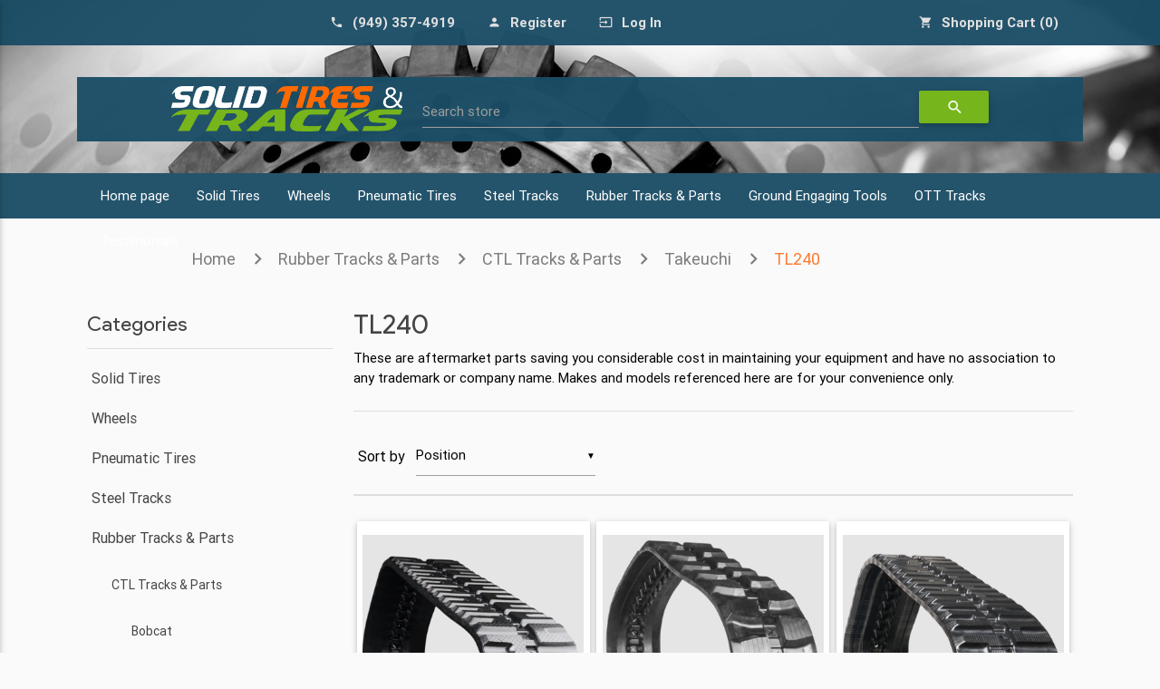

--- FILE ---
content_type: text/html; charset=utf-8
request_url: http://www.solidtiresandtracks.com/takeuchi-tl240-ctl-tracks-rubber-tracks-sprockets-idlers-and-rollers
body_size: 13996
content:
<!DOCTYPE html>
<html lang="en"  class="html-category-page">
<head>
    <title>Takeuchi TL240 Rubber Tracks, Sprockets, Idlers and Rollers - solidtiresandtracks.com</title>
    <meta http-equiv="Content-type" content="text/html;charset=UTF-8" />
    <meta name="description" content="Takeuchi TL240 CTL/Skid steer Rubber Tracks in size 450x100x48 and undercarriage parts - Sprockets 08811-60110, front 08811-40300 and rear Idlers, center 08811-30500 and Rear Roller 08811-31300 available in stock for sale. For inquiries &amp; orders call or message 949-357-4919 or buy online from our website." />
    <meta name="keywords" content="rubber tracks for skid steer| rubber tracks| equipment tracks| skid steer rubber tracks| skid steer tracks for sale| tracks for skid loader| takeuchi parts| takeuchi skid steer parts" />
    <meta name="viewport" content="width=device-width, initial-scale=1" />
    
        <link rel="stylesheet" href="//fonts.googleapis.com/css?family=Roboto|Product+Sans" />
    <link rel="stylesheet" href="//fonts.googleapis.com/icon?family=Material+Icons">
    <link rel="stylesheet" href="//maxcdn.bootstrapcdn.com/font-awesome/4.5.0/css/font-awesome.min.css">

    
    <link href="/lib/jquery-ui/jquery-ui-1.12.1.custom/jquery-ui.min.css" rel="stylesheet" type="text/css" />
<link href="/Themes/GrandNodeTheme/Content/css/materialize.css" rel="stylesheet" type="text/css" />
<link href="/Themes/GrandNodeTheme/Content/css/styles.css" rel="stylesheet" type="text/css" />
<link href="/Themes/GrandNodeTheme/Content/css/solidtiresandtracks.css" rel="stylesheet" type="text/css" />

    <script src="/lib/jquery/jquery-3.3.1.min.js"></script>
<script src="/Themes/GrandNodeTheme/Content/js/materializeInit.js"></script>

    <link rel="canonical" href="http://www.solidtiresandtracks.com/takeuchi-tl240-ctl-tracks-rubber-tracks-sprockets-idlers-and-rollers" />

    
    <link href="http://www.solidtiresandtracks.com/blog/rss/1" rel="alternate" type="application/rss+xml" title="Solid Tires and Tracks: Blog" />
    <link rel="shortcut icon" href="http://www.solidtiresandtracks.com/favicon.ico" />
    

    <link rel="stylesheet" media="(max-width: 1000px)" href="/Themes/GrandNodeTheme/Content/css/max-1000px.css">
    <link rel="stylesheet" media="(max-width: 601px)" href="/Themes/GrandNodeTheme/Content/css/max-601px.css">
    <link rel="stylesheet" media="(min-width: 1001px)" href="/Themes/GrandNodeTheme/Content/css/min-1001px.css">
    <link rel="stylesheet" media="(min-width: 1025px)" href="/Themes/GrandNodeTheme/Content/css/min-1025px.css">
    <link rel="stylesheet" media="(min-width: 1367px)" href="/Themes/GrandNodeTheme/Content/css/min-1367px.css">
    <link rel="stylesheet" media="(min-width: 481px)" href="/Themes/GrandNodeTheme/Content/css/min-481px.css">
    <link rel="stylesheet" media="(min-width: 601px and max-width: 768px)" href="/Themes/GrandNodeTheme/Content/css/min-601-max768px.css">
    <link rel="stylesheet" media="(min-width: 601px)" href="/Themes/GrandNodeTheme/Content/css/min-601px.css">
    <link rel="stylesheet" media="(min-width: 768px and max-width: 1024px)" href="/Themes/GrandNodeTheme/Content/css/min-768-max1024px.css">
    <link rel="stylesheet" media="(min-width: 769px)" href="/Themes/GrandNodeTheme/Content/css/min-769px.css">
</head>
<body class="grey lighten-5 black-text">
    

<div class="ajax-loading-block-window" style="display: none">
</div>
<div id="dialog-notifications-success" title="Notification" style="display:none;">
</div>
<div id="dialog-notifications-error" title="Error" style="display:none;">
</div>
<div id="dialog-notifications-warning" title="Warning" style="display:none;">
</div>
<div id="bar-notification" class="bar-notification">
    <span class="close" title="Close">&nbsp;</span>
</div>



<!--[if lte IE 8]>
    <div style="clear:both;height:59px;text-align:center;position:relative;">
        <a href="http://www.microsoft.com/windows/internet-explorer/default.aspx" target="_blank">
            <img src="/Themes/GrandNodeTheme/Content/images/ie_warning.jpg" height="42" width="820" alt="You are using an outdated browser. For a faster, safer browsing experience, upgrade for free today." />
        </a>
    </div>
<![endif]-->

<div class="master-wrapper-page">
    
    
<div class="header" style="background: url(/images/uploaded/NH%20Web%20Mock6.jpg);">
    
    <div class="header-upper">
        <div class="container">
            <div class="header-selectors-wrapper">
                
                
                
                
            </div>
            <div class="header-links-wrapper">
                <div class="header-links">
    <ul class="grey-text text-lighten-2">
        
        <li>
            <a href="tel:(949) 357-4919">
                <span class="phone-label">(949) 357-4919</span>
                <span class="material-icons left tiny">phone</span>
            </a>
        </li>
            <li>
                <a href="/register">
                    <span class="account-register-label">Register</span>
                    <span class="material-icons left tiny">person</span>
                </a>
            </li>
            <li>
                <a href="/login">
                    <span class="account-login-label">Log in</span>
                    <span class="material-icons left tiny">input</span>
                </a>
            </li>
                        

            <li class="topcart">
                <a href="/cart">
                    <span class="cart-label">Shopping cart</span>
                    <span class="cart-qty">(0)</span>
                    <span class="material-icons left tiny">shopping_cart</span>
                </a>
            </li>
    </ul>

    

            
</div>

                <div id="flyout-cart" class="flyout-cart">
    <div class="mini-shopping-cart">
        <div class="count">
You have no items in your shopping cart.        </div>
    </div>
</div>

            </div>
        </div>
    </div>
    
    <div class="container header-lower">
        <div class="row">
            <div class="col hide-on-small-and-down m1">&nbsp;</div>
            <div class="header-logo col s12 m3">
                <a href="/">
                    <a href="/">
    <img title="" alt="Solid Tires and Tracks" src="/images/thumbs/0000334.png">
</a>
                </a>
            </div>
            <div class="search-box input-field col s12 m7">
                <form method="get" id="small-search-box-form" action="/search">

    <input type="text" class="search-box-text" id="small-searchterms" autocomplete="off" name="q" />
    <label for="small-searchterms">Search store</label>

    
    <button class="btn waves-effect waves-light" type="submit" name="action">
        <i class="material-icons">search</i>
    </button>
        
            
    
</form>

            </div>
            <div class="col hide-on-small-and-down m1">&nbsp;</div>
        </div>
        </div>
    
</div>


    

    
<div id="header-menu-desktop" class="header-menu navbar-lower">
    <nav>
        <div class="container nav-wrapper">

            <!-- mobile side menu -->
            <a class="fadeInLogo brand-logo animated slideInUp right" style="display:none">
                <img src="/images/thumbs/0000334.png" alt="" style="padding:6px 0; height:50px" />
            </a>
            <a href="#" data-activates="slide-out" class="button-collapse">
                <i class="material-icons">menu</i>
            </a>
            <ul class="side-nav" id="slide-out">
                
                    <li class="bold"><a href="/">Home page</a></li>
                
                    <li class="no-padding">
                        <ul class="collapsible collapsible-accordion">
                            <li class="bold">

                                <a class="collapsible-header waves-effect"
                                   >
                                    Solid Tires

<i class="material-icons">arrow_drop_down</i>                                                                    </a>
                                    <!--div -->
                                        <ul class="collapsible-body">
                                                <li>
                                                    <a href="/skid-steer-tires-solid-tires-10-165-12x165-14-175">
                                                        Skid Steer
                                                    </a>
                                                </li>
                                                <li>
                                                    <a href="/telehandler-wheel-loader-grader-solid-tires">
                                                        Telehandler
                                                    </a>
                                                </li>
                                                <li>
                                                    <a href="/solid-backhoe">
                                                        Backhoe
                                                    </a>
                                                </li>
                                                <li>
                                                    <a href="/non-marking-bonded-solid-tires">
                                                        Non Marking Solid Tires
                                                    </a>
                                                </li>
                                                <li>
                                                    <a href="/forlift">
                                                        Forklift
                                                    </a>
                                                </li>
                                                <li>
                                                    <a href="/scissor-boom-lift">
                                                        Boom Lift
                                                    </a>
                                                </li>
                                                <li>
                                                    <a href="/scissor-lift">
                                                        Scissor Lift
                                                    </a>
                                                </li>
                                        </ul>
                                    <!-- /div -->

                            </li>
                        </ul>
                    </li>
                    <li class="no-padding">
                        <ul class="collapsible collapsible-accordion">
                            <li class="bold">

                                <a class="collapsible-header waves-effect"
                                   >
                                    Wheels

<i class="material-icons">arrow_drop_down</i>                                                                    </a>
                                    <!--div -->
                                        <ul class="collapsible-body">
                                                <li>
                                                    <a href="/skid-steer-wheels-rims-10-165-12-165-14-175-2">
                                                        Skid Steer
                                                    </a>
                                                </li>
                                        </ul>
                                    <!-- /div -->

                            </li>
                        </ul>
                    </li>
                    <li class="no-padding">
                        <ul class="collapsible collapsible-accordion">
                            <li class="bold">

                                <a class="collapsible-header waves-effect"
                                   >
                                    Pneumatic Tires

<i class="material-icons">arrow_drop_down</i>                                                                    </a>
                                    <!--div -->
                                        <ul class="collapsible-body">
                                                <li>
                                                    <a href="/pneumatic-skid-steer-tires-10-165-12x165-14-175">
                                                        Skid Steer
                                                    </a>
                                                </li>
                                                <li>
                                                    <a href="/telehandler-tires-pneumatic-grader-tires">
                                                        Telehandler
                                                    </a>
                                                </li>
                                                <li>
                                                    <a href="/grader-tires-1300x24-1400x24-175-25-205-25-235-25-155-25-tires">
                                                        Grader
                                                    </a>
                                                </li>
                                                <li>
                                                    <a href="/wheel-loader-skip-loader-tires-1300x24-1400x24-175-25-205-25-235-25-155-25">
                                                        Loader
                                                    </a>
                                                </li>
                                                <li>
                                                    <a href="/forlift-2">
                                                        Forklift
                                                    </a>
                                                </li>
                                                <li>
                                                    <a href="/motor-scraper-tires-earth-moving-tires-1300x24-1400x24-175-25-205-25">
                                                        Scraper
                                                    </a>
                                                </li>
                                        </ul>
                                    <!-- /div -->

                            </li>
                        </ul>
                    </li>
                    <li class="no-padding">
                        <ul class="collapsible collapsible-accordion">
                            <li class="bold">

                                <a class="collapsible-header waves-effect"
                                   >
                                    Steel Tracks

<i class="material-icons">arrow_drop_down</i>                                                                    </a>
                                    <!--div -->
                                        <ul class="collapsible-body">
                                                <li>
                                                    <a href="/ctl-steel-tracks">
                                                        CTL Steel Tracks
                                                    </a>
                                                </li>
                                                <li>
                                                    <a href="/excavator-steel-tracks">
                                                        Excavator Steel Tracks
                                                    </a>
                                                </li>
                                                <li>
                                                    <a href="/rubber-pads">
                                                        Excavator Rubber Pads
                                                    </a>
                                                </li>
                                        </ul>
                                    <!-- /div -->

                            </li>
                        </ul>
                    </li>
                    <li class="no-padding">
                        <ul class="collapsible collapsible-accordion">
                            <li class="bold">

                                <a class="collapsible-header waves-effect"
                                   >
                                    Rubber Tracks &amp; Parts

<i class="material-icons">arrow_drop_down</i>                                                                    </a>
                                    <!--div -->
                                        <ul class="collapsible-body">
                                                <li>
                                                    <a href="/ctl-tracks-undercarriage-parts-sprockets-rollers-idlers">
                                                        CTL Tracks &amp; Parts
                                                    </a>
                                                </li>
                                                <li>
                                                    <a href="/rubber-tracks-undercarriage-parts-bundle-kit-savings">
                                                        Tracks &#x2B; Parts Bundle Kit
                                                    </a>
                                                </li>
                                                <li>
                                                    <a href="/non-marking-rubber-tracks">
                                                        Non-Marking Rubber Tracks
                                                    </a>
                                                </li>
                                                <li>
                                                    <a href="/excavator-tracks-undercarriage-sprockets-idlers-rollers">
                                                        Excavator Tracks &amp; Parts
                                                    </a>
                                                </li>
                                                <li>
                                                    <a href="/mtl-tracks-undercarriage-bogie-wheels-sleeve-tube">
                                                        ASV  MTL Tracks &amp; Parts
                                                    </a>
                                                </li>
                                                <li>
                                                    <a href="/crawler-dumper">
                                                        Crawler Dumper Tracks
                                                    </a>
                                                </li>
                                                <li>
                                                    <a href="/agriculture-rubber-tracks">
                                                        Agriculture Rubber Tracks
                                                    </a>
                                                </li>
                                                <li>
                                                    <a href="/paver-rubber-tracks">
                                                        Paver Rubber Tracks
                                                    </a>
                                                </li>
                                        </ul>
                                    <!-- /div -->

                            </li>
                        </ul>
                    </li>
                    <li class="no-padding">
                        <ul class="collapsible collapsible-accordion">
                            <li class="bold">

                                <a class="collapsible-header waves-effect"
                                   >
                                    Ground Engaging Tools

<i class="material-icons">arrow_drop_down</i>                                                                    </a>
                                    <!--div -->
                                        <ul class="collapsible-body">
                                                <li>
                                                    <a href="/bucket-teeth">
                                                        Bucket Teeth
                                                    </a>
                                                </li>
                                                <li>
                                                    <a href="/cutting-edges">
                                                        Cutting Edges
                                                    </a>
                                                </li>
                                        </ul>
                                    <!-- /div -->

                            </li>
                        </ul>
                    </li>
                    <li class="no-padding">
                        <ul class="collapsible collapsible-accordion">
                            <li class="bold">

                                <a class="collapsible-header waves-effect"
                                   >
                                    OTT Tracks

<i class="material-icons">arrow_drop_down</i>                                                                    </a>
                                    <!--div -->
                                        <ul class="collapsible-body">
                                                <li>
                                                    <a href="/rubber-ott">
                                                        Rubber OTT
                                                    </a>
                                                </li>
                                                <li>
                                                    <a href="/steel-ott">
                                                        Steel OTT
                                                    </a>
                                                </li>
                                                <li>
                                                    <a href="/steel-and-rubber-ott">
                                                        Steel and Rubber OTT
                                                    </a>
                                                </li>
                                        </ul>
                                    <!-- /div -->

                            </li>
                        </ul>
                    </li>
                    <li class="no-padding">
                        <ul class="collapsible collapsible-accordion">
                            <li class="bold">

                                <a class="collapsible-header waves-effect"
                                    href=/testimonials>
                                    Testimonials

                                                                    </a>
                                    <!--div -->
                                        <ul class="collapsible-body">
                                        </ul>
                                    <!-- /div -->

                            </li>
                        </ul>
                    </li>
                                                                                                                                
            </ul>

            <!-- top-menu -->
            <ul class="top-menu">
                
                    <li><a href="/">Home page</a></li>
                
                    <li>
                        <a class="dropdown-button" href="/solid-skid-steer-tires-10-165-12x165-14-175" data-activates="dropdown1">
                            Solid Tires
                        </a>

                                <ul id="dropdown1" class="dropdown-content">
                                        <li>
                                            <a href="/skid-steer-tires-solid-tires-10-165-12x165-14-175">
                                                Skid Steer
                                            </a>
                                        </li>
                                        <li>
                                            <a href="/telehandler-wheel-loader-grader-solid-tires">
                                                Telehandler
                                            </a>
                                        </li>
                                        <li>
                                            <a href="/solid-backhoe">
                                                Backhoe
                                            </a>
                                        </li>
                                        <li>
                                            <a href="/non-marking-bonded-solid-tires">
                                                Non Marking Solid Tires
                                            </a>
                                        </li>
                                        <li>
                                            <a href="/forlift">
                                                Forklift
                                            </a>
                                        </li>
                                        <li>
                                            <a href="/scissor-boom-lift">
                                                Boom Lift
                                            </a>
                                        </li>
                                        <li>
                                            <a href="/scissor-lift">
                                                Scissor Lift
                                            </a>
                                        </li>
                                </ul>

                    </li>
                    <li>
                        <a class="dropdown-button" href="/skid-steer-wheels-rims-10-165-12-165-14-175" data-activates="dropdown6147">
                            Wheels
                        </a>

                                <ul id="dropdown6147" class="dropdown-content">
                                        <li>
                                            <a href="/skid-steer-wheels-rims-10-165-12-165-14-175-2">
                                                Skid Steer
                                            </a>
                                        </li>
                                </ul>

                    </li>
                    <li>
                        <a class="dropdown-button" href="/pneumatic-tires-4" data-activates="dropdown6195">
                            Pneumatic Tires
                        </a>

                                <ul id="dropdown6195" class="dropdown-content">
                                        <li>
                                            <a href="/pneumatic-skid-steer-tires-10-165-12x165-14-175">
                                                Skid Steer
                                            </a>
                                        </li>
                                        <li>
                                            <a href="/telehandler-tires-pneumatic-grader-tires">
                                                Telehandler
                                            </a>
                                        </li>
                                        <li>
                                            <a href="/grader-tires-1300x24-1400x24-175-25-205-25-235-25-155-25-tires">
                                                Grader
                                            </a>
                                        </li>
                                        <li>
                                            <a href="/wheel-loader-skip-loader-tires-1300x24-1400x24-175-25-205-25-235-25-155-25">
                                                Loader
                                            </a>
                                        </li>
                                        <li>
                                            <a href="/forlift-2">
                                                Forklift
                                            </a>
                                        </li>
                                        <li>
                                            <a href="/motor-scraper-tires-earth-moving-tires-1300x24-1400x24-175-25-205-25">
                                                Scraper
                                            </a>
                                        </li>
                                </ul>

                    </li>
                    <li>
                        <a class="dropdown-button" href="/steel-tracks" data-activates="dropdown6339">
                            Steel Tracks
                        </a>

                                <ul id="dropdown6339" class="dropdown-content">
                                        <li>
                                            <a href="/ctl-steel-tracks">
                                                CTL Steel Tracks
                                            </a>
                                        </li>
                                        <li>
                                            <a href="/excavator-steel-tracks">
                                                Excavator Steel Tracks
                                            </a>
                                        </li>
                                        <li>
                                            <a href="/rubber-pads">
                                                Excavator Rubber Pads
                                            </a>
                                        </li>
                                </ul>

                    </li>
                    <li>
                        <a class="dropdown-button" href="/rubber-ctl-mtl-ott-excavator-tracks-undercarriage-parts" data-activates="dropdown33">
                            Rubber Tracks &amp; Parts
                        </a>

                                <ul id="dropdown33" class="dropdown-content">
                                        <li>
                                            <a href="/ctl-tracks-undercarriage-parts-sprockets-rollers-idlers">
                                                CTL Tracks &amp; Parts
                                            </a>
                                        </li>
                                        <li>
                                            <a href="/rubber-tracks-undercarriage-parts-bundle-kit-savings">
                                                Tracks &#x2B; Parts Bundle Kit
                                            </a>
                                        </li>
                                        <li>
                                            <a href="/non-marking-rubber-tracks">
                                                Non-Marking Rubber Tracks
                                            </a>
                                        </li>
                                        <li>
                                            <a href="/excavator-tracks-undercarriage-sprockets-idlers-rollers">
                                                Excavator Tracks &amp; Parts
                                            </a>
                                        </li>
                                        <li>
                                            <a href="/mtl-tracks-undercarriage-bogie-wheels-sleeve-tube">
                                                ASV  MTL Tracks &amp; Parts
                                            </a>
                                        </li>
                                        <li>
                                            <a href="/crawler-dumper">
                                                Crawler Dumper Tracks
                                            </a>
                                        </li>
                                        <li>
                                            <a href="/agriculture-rubber-tracks">
                                                Agriculture Rubber Tracks
                                            </a>
                                        </li>
                                        <li>
                                            <a href="/paver-rubber-tracks">
                                                Paver Rubber Tracks
                                            </a>
                                        </li>
                                </ul>

                    </li>
                    <li>
                        <a class="dropdown-button" href="/ground-engaging-tools" data-activates="dropdown6340">
                            Ground Engaging Tools
                        </a>

                                <ul id="dropdown6340" class="dropdown-content">
                                        <li>
                                            <a href="/bucket-teeth">
                                                Bucket Teeth
                                            </a>
                                        </li>
                                        <li>
                                            <a href="/cutting-edges">
                                                Cutting Edges
                                            </a>
                                        </li>
                                </ul>

                    </li>
                    <li>
                        <a class="dropdown-button" href="/ott-tracks-12-165" data-activates="dropdown170">
                            OTT Tracks
                        </a>

                                <ul id="dropdown170" class="dropdown-content">
                                        <li>
                                            <a href="/rubber-ott">
                                                Rubber OTT
                                            </a>
                                        </li>
                                        <li>
                                            <a href="/steel-ott">
                                                Steel OTT
                                            </a>
                                        </li>
                                        <li>
                                            <a href="/steel-and-rubber-ott">
                                                Steel and Rubber OTT
                                            </a>
                                        </li>
                                </ul>

                    </li>
                    <li>
                        <a class="dropdown-button" href="/testimonials" data-activates="dropdown6343">
                            Testimonials
                        </a>


                    </li>
                                                                                                                                
            </ul>
        </div>
    </nav>
</div>

<script>
    $(document).ready(function () {
        $(".button-collapse").sideNav();
        $(".collapsible").collapsible();

        $(".dropdown-button").dropdown({
            hover: true
        });
        // FADE IN SMALL LOGO AND FAB ON SCROLL
        $(window).scroll(function () {
            var scrollPosition = $(this).scrollTop();
            var $fadeInLogo = $('.fadeInLogo');
            var $growInFab = $('.halfway-fab');
            if (scrollPosition > 128) {
                // Fade in logo & bring in FAB
                $fadeInLogo.fadeIn(200);
                $growInFab.removeClass("scale-out");
            } else {
                // Fade out logo & remove FAB
                $fadeInLogo.fadeOut(200);
                $growInFab.addClass("scale-out");
            }
        });

        $(window).scroll(function () {
            var scroll = $(window).scrollTop();
            if (scroll >= 235) {
                $(".navbar-lower").addClass("navbar-fixed");
            }
            else {
                $(".navbar-lower").removeClass("navbar-fixed");
            }
        });
    });
</script>



    <div class="container">
        


        
        <nav>
            <div class="nav-wrapper">
                <div class="col s12">
                    <a href="/" title="Home" class="breadcrumb">Home</a>
                        <a href="/rubber-ctl-mtl-ott-excavator-tracks-undercarriage-parts" title="Rubber Tracks &amp; Parts" class="breadcrumb">Rubber Tracks &amp; Parts</a>
                        <a href="/ctl-tracks-undercarriage-parts-sprockets-rollers-idlers" title="CTL Tracks &amp; Parts" class="breadcrumb">CTL Tracks &amp; Parts</a>
                        <a href="/takeuchi-ctl-tracks-rubber-tracks-sprockets-idlers-and-rollers" title="Takeuchi" class="breadcrumb">Takeuchi</a>
                        <a href="/takeuchi-tl240-ctl-tracks-rubber-tracks-sprockets-idlers-and-rollers" title="TL240" class="breadcrumb">TL240</a>
                </div>
            </div>
        </nav>

            <div class="master-column-wrapper">
            <div class="side-2">

    <div class="block block-category-navigation">
        <div class="waves-effect title">
            <h5>Categories</h5>
        </div>
        <div class="listbox">
            <ul class="list">

<li class="inactive">
    <a href="/solid-skid-steer-tires-10-165-12x165-14-175">Solid Tires
    </a>
</li>

<li class="inactive">
    <a href="/skid-steer-wheels-rims-10-165-12-165-14-175">Wheels
    </a>
</li>

<li class="inactive">
    <a href="/pneumatic-tires-4">Pneumatic Tires
    </a>
</li>

<li class="inactive">
    <a href="/steel-tracks">Steel Tracks
    </a>
</li>

<li class="active">
    <a href="/rubber-ctl-mtl-ott-excavator-tracks-undercarriage-parts">Rubber Tracks &amp; Parts
    </a>
                <ul class="sublist">

<li class="active">
    <a href="/ctl-tracks-undercarriage-parts-sprockets-rollers-idlers">CTL Tracks &amp; Parts
    </a>
                <ul class="sublist">

<li class="inactive">
    <a href="/bobcat-ctl-tracks-and-undercarriage-parts">Bobcat
    </a>
</li>

<li class="inactive">
    <a href="/boxer-ctl-tracks-rubber-tracks-sprockets-idlers-and-rollers">Boxer
    </a>
</li>

<li class="inactive">
    <a href="/cat-ctl-tracks-rubber-tracks-sprockets-front-rear-idlers-and-rollers">CAT
    </a>
</li>

<li class="inactive">
    <a href="/case-ctl-tracks-rubber-tracks-sprockets-front-rear-idlers-and-rollers">Case
    </a>
</li>

<li class="inactive">
    <a href="/ditch-witch-ctl-tracks-rubber-tracks-sprockets-front-rear-idlers-and-rollers">Ditch Witch
    </a>
</li>

<li class="inactive">
    <a href="/gehl-ctl-tracks-rubber-tracks-sprockets-idlers-and-rollers">Gehl
    </a>
</li>

<li class="inactive">
    <a href="/ihi-ctl-tracks-rubber-tracks-sprockets-idlers-and-rollers">IHI
    </a>
</li>

<li class="inactive">
    <a href="/jcb-ctl-tracks-rubber-tracks-sprockets-idlers-and-rollers">JCB
    </a>
</li>

<li class="inactive">
    <a href="/john-deere-ctl-tracks-rubber-tracks-sprockets-idlers-and-rollers">John Deere
    </a>
</li>

<li class="inactive">
    <a href="/komatsu-rubber-tracks-sprockets-idlers-and-rollers">Komatsu
    </a>
</li>

<li class="inactive">
    <a href="/kubota-ctl-tracks-rubber-tracks-sprockets-idlers-and-rollers">Kubota
    </a>
</li>

<li class="inactive">
    <a href="/mustang-ctl-rubber-tracks-sprockets-idlers-and-rollers">Mustang
    </a>
</li>

<li class="inactive">
    <a href="/new-holland-ctl-tracks-rubber-tracks-sprockets-idlers-and-rollers">New Holland
    </a>
</li>

<li class="active">
    <a href="/takeuchi-ctl-tracks-rubber-tracks-sprockets-idlers-and-rollers">Takeuchi
    </a>
                <ul class="sublist">

<li class="inactive">
    <a href="/takeuchi-tl12v2-ctl-tracks-rubber-tracks-sprockets-idlers-and-rollers">TL12V2
    </a>
</li>

<li class="inactive">
    <a href="/tl-10v2">TL 10V2
    </a>
</li>

<li class="inactive">
    <a href="/takeuchi-lt120-ctl-tracks-rubber-tracks-sprockets-idlers-and-rollers">LT120
    </a>
</li>

<li class="inactive">
    <a href="/takeuchi-lt220-ctl-tracks-rubber-tracks-sprockets-idlers-and-rollers">LT220
    </a>
</li>

<li class="inactive">
    <a href="/takeuchi-tl10-ctl-tracks-rubber-tracks-sprockets-idlers-and-rollers">TL10
    </a>
</li>

<li class="inactive">
    <a href="/takeuchi-tl12-ctl-tracks-rubber-tracks-sprockets-idlers-and-rollers">TL12
    </a>
</li>

<li class="inactive">
    <a href="/takeuchi-tl120-ctl-tracks-rubber-tracks-sprockets-idlers-and-rollers">TL120
    </a>
</li>

<li class="inactive">
    <a href="/takeuchi-tl126-ctl-tracks-rubber-tracks-sprockets-idlers-and-rollers">TL126
    </a>
</li>

<li class="inactive">
    <a href="/takeuchi-tl130-ctl-tracks-rubber-tracks-sprockets-idlers-and-rollers">TL130
    </a>
</li>

<li class="inactive">
    <a href="/takeuchi-tl140-ctl-tracks-rubber-tracks-sprockets-idlers-and-rollers">TL140
    </a>
</li>

<li class="inactive">
    <a href="/takeuchi-tl150-ctl-tracks">TL150
    </a>
</li>

<li class="inactive">
    <a href="/takeuchi-tl220-ctl-tracks-rubber-tracks-sprockets-idlers-and-rollers">TL220
    </a>
</li>

<li class="inactive">
    <a href="/takeuchi-tl230-ctl-tracks-rubber-tracks-sprockets-idlers-and-rollers">TL230
    </a>
</li>

<li class="inactive">
    <a href="/takeuchi-tl230-2-ctl-tracks-rubber-tracks-sprockets-idlers-and-rollers">TL230-2
    </a>
</li>

<li class="active last">
    <a href="/takeuchi-tl240-ctl-tracks-rubber-tracks-sprockets-idlers-and-rollers">TL240
    </a>
</li>

<li class="inactive">
    <a href="/takeuchi-tl250-ctl-tracks-rubber-tracks-sprockets-idlers-and-rollers">TL250
    </a>
</li>

<li class="inactive">
    <a href="/takeuchi-tl26-ctl-tracks-rubber-tracks-sprockets-idlers-and-rollers">TL26
    </a>
</li>

<li class="inactive">
    <a href="/takeuchi-tl26-2-ctl-tracks-rubber-tracks-sprockets-idlers-and-rollers">TL26-2
    </a>
</li>

<li class="inactive">
    <a href="/takeuchi-tl8-ctl-tracks-rubber-tracks-sprockets-idlers-and-rollers">TL8
    </a>
</li>
                </ul>
</li>

<li class="inactive">
    <a href="/toro-dingo-ctl-tracks-rubber-tracks">Toro Dingo
    </a>
</li>

<li class="inactive">
    <a href="/vermeer-mini-excavator-tracks-rubber-tracks-skid-steer">Vermeer
    </a>
</li>

<li class="inactive">
    <a href="/volvo-ctl-tracks-rubber-tracks">Volvo
    </a>
</li>

<li class="inactive">
    <a href="/wacker-neuson-ctl-tracks-rubber-tracks-sprockets-idlers-and-rollers">Wacker Neuson
    </a>
</li>

<li class="inactive">
    <a href="/yanmar-ctl-tracks-rubber-tracks-sprockets-idlers-and-rollers">Yanmar
    </a>
</li>
                </ul>
</li>

<li class="inactive">
    <a href="/rubber-tracks-undercarriage-parts-bundle-kit-savings">Tracks &#x2B; Parts Bundle Kit
    </a>
</li>

<li class="inactive">
    <a href="/non-marking-rubber-tracks">Non-Marking Rubber Tracks
    </a>
</li>

<li class="inactive">
    <a href="/excavator-tracks-undercarriage-sprockets-idlers-rollers">Excavator Tracks &amp; Parts
    </a>
</li>

<li class="inactive">
    <a href="/mtl-tracks-undercarriage-bogie-wheels-sleeve-tube">ASV  MTL Tracks &amp; Parts
    </a>
</li>

<li class="inactive">
    <a href="/crawler-dumper">Crawler Dumper Tracks
    </a>
</li>

<li class="inactive">
    <a href="/agriculture-rubber-tracks">Agriculture Rubber Tracks
    </a>
</li>

<li class="inactive">
    <a href="/paver-rubber-tracks">Paver Rubber Tracks
    </a>
</li>
                </ul>
</li>

<li class="inactive">
    <a href="/ground-engaging-tools">Ground Engaging Tools
    </a>
</li>

<li class="inactive">
    <a href="/ott-tracks-12-165">OTT Tracks
    </a>
</li>

<li class="inactive">
    <a href="/testimonials">Testimonials
    </a>
</li>
            </ul>
        </div>
    </div>
    <div class="block block-popular-tags">
        <div class="waves-effect title">
            <h5>Popular tags</h5>
        </div>
        <div class="listbox">
            <div class="tags">
                <ul>
                        <li><a class="chip" href="/asv-2" style="font-size:85%;">asv</a></li>
                        <li><a class="chip" href="/bobcat-2" style="font-size:120%;">bobcat</a></li>
                        <li><a class="chip" href="/case-2" style="font-size:85%;">case</a></li>
                        <li><a class="chip" href="/caterpillar" style="font-size:90%;">caterpillar</a></li>
                        <li><a class="chip" href="/compact-loader-tracks" style="font-size:90%;">compact loader tracks</a></li>
                        <li><a class="chip" href="/gehl" style="font-size:100%;">gehl</a></li>
                        <li><a class="chip" href="/jcb" style="font-size:85%;">jcb</a></li>
                        <li><a class="chip" href="/mustang" style="font-size:100%;">mustang</a></li>
                        <li><a class="chip" href="/rubber-tracks" style="font-size:120%;">rubber tracks</a></li>
                        <li><a class="chip" href="/skid-steer-loader-tracks" style="font-size:120%;">skid steer loader tracks</a></li>
                        <li><a class="chip" href="/takeuchi" style="font-size:90%;">takeuchi</a></li>
                        <li><a class="chip" href="/terex" style="font-size:85%;">terex</a></li>
                        <li><a class="chip" href="/yanmar-sv22" style="font-size:80%;">yanmar sv22</a></li>
                        <li><a class="chip" href="/yanmar-vio20" style="font-size:80%;">yanmar vio20</a></li>
                        <li><a class="chip" href="/yanmar-vio20-global" style="font-size:80%;">yanmar vio20 global</a></li>
                </ul>
            </div>
                <div class="view-all">
                    <a class="waves-effect btn-flat" href="/producttag/all">View all</a>
                </div>
        </div>
    </div>
</div>
<div class="center-2">
    
    

<div class="page category-page">
    <div class="page-title">
        <h1>TL240</h1>
    </div>
    <div class="page-body">
        
            <div class="category-description">
                <p>These are aftermarket parts saving you considerable cost in maintaining your equipment and have no association to any trademark or company name. Makes and models referenced here are for your convenience only.</p>
            </div>
        
        
        
<div class="product-selectors">
            <div class="product-sorting">
            <span>Sort by</span>
            <select aria-label="Select product sort order" id="products-orderby" name="products-orderby" onchange="setLocation(this.value);"><option selected="selected" value="http://www.solidtiresandtracks.com/takeuchi-tl240-ctl-tracks-rubber-tracks-sprockets-idlers-and-rollers?orderby=0">Position</option>
<option value="http://www.solidtiresandtracks.com/takeuchi-tl240-ctl-tracks-rubber-tracks-sprockets-idlers-and-rollers?orderby=5">Name: A to Z</option>
<option value="http://www.solidtiresandtracks.com/takeuchi-tl240-ctl-tracks-rubber-tracks-sprockets-idlers-and-rollers?orderby=6">Name: Z to A</option>
<option value="http://www.solidtiresandtracks.com/takeuchi-tl240-ctl-tracks-rubber-tracks-sprockets-idlers-and-rollers?orderby=10">Price: Low to High</option>
<option value="http://www.solidtiresandtracks.com/takeuchi-tl240-ctl-tracks-rubber-tracks-sprockets-idlers-and-rollers?orderby=11">Price: High to Low</option>
</select>
        </div>
    </div>        
        <div class="product-filters">
                    </div>
        

            <div class="product-grid">
                <div class="item-grid">
                        <div class="item-box">
                            <div class="card product-item" data-productid="234">
    <div class="card-image picture waves-effect" style="display: block">
        <a href="/18-skid-steer-rubber-track-450x100x48" title="CTL Rubber Track 450x100x48 (T) - Standard Duty C Pattern">
            <img alt="CTL Rubber Track 450x100x48 (T) - Standard Duty C Pattern" src="/images/thumbs/0000898_18-ctl-rubber-track-450x100x48-t-standard-duty-c-pattern_350.png" title="CTL Rubber Track 450x100x48 (T) - Standard Duty C Pattern" />
        </a>
    </div>
    <div class="card-content details">
        <h2 class="product-title">
            <a href="/18-skid-steer-rubber-track-450x100x48">18&quot; CTL  Rubber Track 450x100x48 (T) - Standard Duty C Pattern</a>
        </h2>
                <div class="description">
            <h5>Features</h5>
<ul>
<li>&raquo; Specially designed and engineered for Compact Track Loaders and Multi- Terrain Loaders</li>
<li>&raquo; High-tensile steel cord and heat-treated steel bars are coated for rust resistance</li>
<li>&raquo; Continuous spirally wound steel cord construction for flexibility</li>
<li>&raquo; Proprietary rubber compound for maximum resistance to abrasion, chunking, cutting & gouging </li>
<li>&raquo; Steel embedded links provide a smooth rolling path for the track loader’s undercarriage</li>
<li>&raquo; Heat-resistant and deep lugs provide excellent traction, grip on multiple terrains</li>
</ul>
<h5>Benefits</h5>
<ul>
<li>&raquo; Superior, robust construction process ensures strength, flexibility of the track even in high speeds</li>
<li>&raquo; 100% enhanced reliability and guaranteed value for money</li>
<li>&raquo; Assures less downtime and lower cost-per-hour</li>
<li>&raquo; Lower vibrations, balanced, comfortable ride and less fatigue for the operator</li>
<li>&raquo; Strong and continuous rubber track maintains reliable strength over time</li>
</ul>
        </div>
        <div class="add-info">
            
            <div class="prices">
                <span class="price actual-price">From $1,375.00</span>
                            </div>
            
            <div class="buttons">
                    <a class="btn waves-light waves-effect"
                       onclick="AjaxCart.addproducttocart_catalog('/addproducttocart/catalog/234/1/1');return false;">
                        <i class="material-icons left">shopping_cart</i>
                        Add to cart
                    </a>
                <div class="product-action-buttons">
                                            <a class="btn waves-light waves-effect tooltipped" data-position="bottom" data-delay="50" data-tooltip="Add to compare list" onclick="AjaxCart.addproducttocomparelist('/compareproducts/add/234');return false;">
                            <i class="material-icons">repeat</i>
                        </a>

                </div>
            </div>
            
        </div><!-- ending add-info -->
    </div><!-- card-content details -->
</div><!-- card product-item -->

                        </div>
                        <div class="item-box">
                            <div class="card product-item" data-productid="205">
    <div class="card-image picture waves-effect" style="display: block">
        <a href="/18-heavy-duty-block-pattern-rubber-track-450x100x48" title="450x100x48 (T) CTL Rubber Track-Block Pattern">
            <img alt="450x100x48 (T) CTL Rubber Track-Block Pattern" src="/images/thumbs/0000901_18-ctl-rubber-track-450x100x48-t-heavy-duty-block-pattern_350.png" title="450x100x48 (T) CTL Rubber Track-Block Pattern" />
        </a>
    </div>
    <div class="card-content details">
        <h2 class="product-title">
            <a href="/18-heavy-duty-block-pattern-rubber-track-450x100x48">18&quot; CTL Rubber Track 450x100x48 (T) - Heavy Duty Block Pattern</a>
        </h2>
                <div class="description">
            <h5>Features</h5>
<ul>
<li>&raquo; Specially designed and engineered for Compact Track Loaders and Multi- Terrain Loaders</li>
<li>&raquo; High-tensile steel cord and heat-treated steel bars are coated for rust resistance</li>
<li>&raquo; Continuous spirally wound steel cord construction for flexibility</li>
<li>&raquo; Proprietary rubber compound for maximum resistance to abrasion, chunking, cutting & gouging </li>
<li>&raquo; Steel embedded links provide a smooth rolling path for the track loader’s undercarriage</li>
<li>&raquo; Heat-resistant and deep lugs provide excellent traction, grip on multiple terrains</li>
</ul>
<h5>Benefits</h5>
<ul>
<li>&raquo; Superior, robust construction process ensures strength, flexibility of the track even in high speeds</li>
<li>&raquo; 100% enhanced reliability and guaranteed value for money</li>
<li>&raquo; Assures less downtime and lower cost-per-hour</li>
<li>&raquo; Lower vibrations, balanced, comfortable ride and less fatigue for the operator</li>
<li>&raquo; Strong and continuous rubber track maintains reliable strength over time</li>
</ul>
        </div>
        <div class="add-info">
            
            <div class="prices">
                <span class="price actual-price">From $1,375.00</span>
                            </div>
            
            <div class="buttons">
                    <a class="btn waves-light waves-effect"
                       onclick="AjaxCart.addproducttocart_catalog('/addproducttocart/catalog/205/1/1');return false;">
                        <i class="material-icons left">shopping_cart</i>
                        Add to cart
                    </a>
                <div class="product-action-buttons">
                                            <a class="btn waves-light waves-effect tooltipped" data-position="bottom" data-delay="50" data-tooltip="Add to compare list" onclick="AjaxCart.addproducttocomparelist('/compareproducts/add/205');return false;">
                            <i class="material-icons">repeat</i>
                        </a>

                </div>
            </div>
            
        </div><!-- ending add-info -->
    </div><!-- card-content details -->
</div><!-- card product-item -->

                        </div>
                        <div class="item-box">
                            <div class="card product-item" data-productid="96">
    <div class="card-image picture waves-effect" style="display: block">
        <a href="/18-skid-steer-rubber-track-450x100x48-2" title="18&quot; 450x100x48 (T) CTL Rubber Track-C Pattern">
            <img alt="18&quot; 450x100x48 (T) CTL Rubber Track-C Pattern" src="/images/thumbs/0000921_18-ctl-rubber-track-450x100x48-t-heavy-duty-c-pattern_350.png" title="18&quot; 450x100x48 (T) CTL Rubber Track-C Pattern" />
        </a>
    </div>
    <div class="card-content details">
        <h2 class="product-title">
            <a href="/18-skid-steer-rubber-track-450x100x48-2">18&quot; CTL Rubber Track 450x100x48 (T) - Heavy Duty C Pattern</a>
        </h2>
                <div class="description">
            <h5>Features</h5>
<ul>
<li>&raquo; Specially designed and engineered for compact track and multi-terrain loaders</li>
<li>&raquo; High-tensile steel cord and heat-treated steel bars are coated for rust resistance</li>
<li>&raquo; Continuous spirally wound steel cord construction for flexibility</li>
<li>&raquo; Proprietary rubber compound for maximum resistance to abrasion, chunking, cutting & gouging </li>
<li>&raquo; Steel embedded links provide a smooth rolling path for the track loader’s undercarriage</li>
<li>&raquo; Heat-resistant and deep lugs provide excellent traction, grip on multiple terrains</li>
</ul>
<h5>Benefits</h5>
<ul>
<li>&raquo; Superior, robust construction process ensures strength, flexibility of the track even in high speeds</li>
<li>&raquo; 100% enhanced reliability and guaranteed value for money</li>
<li>&raquo; Assures less downtime and lower cost-per-hour</li>
<li>&raquo; Lower vibrations, balanced, comfortable ride and less fatigue for the operator</li>
<li>&raquo; Strong and continuous rubber track maintains reliable strength over time</li>
</ul>
        </div>
        <div class="add-info">
            
            <div class="prices">
                <span class="price actual-price">From $1,375.00</span>
                            </div>
            
            <div class="buttons">
                    <a class="btn waves-light waves-effect"
                       onclick="AjaxCart.addproducttocart_catalog('/addproducttocart/catalog/96/1/1');return false;">
                        <i class="material-icons left">shopping_cart</i>
                        Add to cart
                    </a>
                <div class="product-action-buttons">
                                            <a class="btn waves-light waves-effect tooltipped" data-position="bottom" data-delay="50" data-tooltip="Add to compare list" onclick="AjaxCart.addproducttocomparelist('/compareproducts/add/96');return false;">
                            <i class="material-icons">repeat</i>
                        </a>

                </div>
            </div>
            
        </div><!-- ending add-info -->
    </div><!-- card-content details -->
</div><!-- card product-item -->

                        </div>
                        <div class="item-box">
                            <div class="card product-item" data-productid="212">
    <div class="card-image picture waves-effect" style="display: block">
        <a href="/18-skid-steer-rubber-track-450x100x48-3" title="CTL Rubber Track 450x100x48 (T)- Multi-Bar Pattern">
            <img alt="CTL Rubber Track 450x100x48 (T)- Multi-Bar Pattern" src="/images/thumbs/0000905_18-ctl-rubber-track-450x100x48-t-heavy-duty-multi-bar-pattern_350.png" title="CTL Rubber Track 450x100x48 (T)- Multi-Bar Pattern" />
        </a>
    </div>
    <div class="card-content details">
        <h2 class="product-title">
            <a href="/18-skid-steer-rubber-track-450x100x48-3">18&quot; CTL Rubber Track 450x100x48 (T) - Heavy Duty Multi-Bar Pattern</a>
        </h2>
                <div class="description">
            <h5>Features</h5>
<ul>
<li>&raquo; Specially designed and engineered for Compact Track Loaders and Multi- Terrain Loaders</li>
<li>&raquo; High-tensile steel cord and heat-treated steel bars are coated for rust resistance</li>
<li>&raquo; Continuous spirally wound steel cord construction for flexibility</li>
<li>&raquo; Proprietary rubber compound for maximum resistance to abrasion, chunking, cutting & gouging </li>
<li>&raquo; Steel embedded links provide a smooth rolling path for the track loader’s undercarriage</li>
<li>&raquo; Heat-resistant and deep lugs provide excellent traction, grip on multiple terrains</li>
</ul>
<h5>Benefits</h5>
<ul>
<li>&raquo; Superior, robust construction process ensures strength, flexibility of the track even in high speeds</li>
<li>&raquo; 100% enhanced reliability and guaranteed value for money</li>
<li>&raquo; Assures less downtime and lower cost-per-hour</li>
<li>&raquo; Lower vibrations, balanced, comfortable ride and less fatigue for the operator</li>
<li>&raquo; Strong and continuous rubber track maintains reliable strength over time</li>
</ul>
        </div>
        <div class="add-info">
            
            <div class="prices">
                <span class="price actual-price">From $1,550.00</span>
                            </div>
            
            <div class="buttons">
                    <a class="btn waves-light waves-effect"
                       onclick="AjaxCart.addproducttocart_catalog('/addproducttocart/catalog/212/1/1');return false;">
                        <i class="material-icons left">shopping_cart</i>
                        Add to cart
                    </a>
                <div class="product-action-buttons">
                                            <a class="btn waves-light waves-effect tooltipped" data-position="bottom" data-delay="50" data-tooltip="Add to compare list" onclick="AjaxCart.addproducttocomparelist('/compareproducts/add/212');return false;">
                            <i class="material-icons">repeat</i>
                        </a>

                </div>
            </div>
            
        </div><!-- ending add-info -->
    </div><!-- card-content details -->
</div><!-- card product-item -->

                        </div>
                        <div class="item-box">
                            <div class="card product-item" data-productid="583">
    <div class="card-image picture waves-effect" style="display: block">
        <a href="/case-takeuchi-skid-steer-front-idler-08811-40300-gehl70" title="Case, Gehl, Takeuchi Skid Steer Front Idler 08811-40300">
            <img alt="Case, Gehl, Takeuchi Skid Steer Front Idler 08811-40300" src="/images/thumbs/0002898_aftermarket-case-gehl-takeuchi-skid-steer-front-idler-08811-40300-heavy-duty_350.jpeg" title="Case, Gehl, Takeuchi Skid Steer Front Idler 08811-40300" />
        </a>
    </div>
    <div class="card-content details">
        <h2 class="product-title">
            <a href="/case-takeuchi-skid-steer-front-idler-08811-40300-gehl70">Aftermarket Case, Gehl, Takeuchi Skid Steer Front Idler 08811-40300 - Heavy Duty</a>
        </h2>
                <div class="description">
            <ul>
<li>&raquo; Heavy-Duty Front and Rear Idler Wheel assemblies available for almost all compact equipment like Mini Excavators, MTLs and Compact Track Loaders </li>
<li>&raquo; Manufactured using heavy duty steel, original equipment manufacturer (OEM) quality standards and specifications which provides Idlers their strength, durability and high performance </li>
<li>&raquo; Our Idlers are “Maintenance Free” utilizing special high strength-hardened steel and quality seal groups that provide excellent lubricating oil retention </li>
<li>&raquo; Sealed bearings stops dirt, mud, and grime to penetrate inside </li>
<li>&raquo; Guaranteed fit for all major equipment brands like Bobcat, New Holland, John Deere, CAT, Case, and many more </li>
<li>&raquo; Save time, and money by ordering online from our wide range of front and rear Idlers that are built to handle tough applications </li>
</ul>
        </div>
        <div class="add-info">
            
            <div class="prices">
                <span class="price actual-price">$670.00</span>
                            </div>
            
            <div class="buttons">
                    <a class="btn waves-light waves-effect"
                       onclick="AjaxCart.addproducttocart_catalog('/addproducttocart/catalog/583/1/1');return false;">
                        <i class="material-icons left">shopping_cart</i>
                        Add to cart
                    </a>
                <div class="product-action-buttons">
                                            <a class="btn waves-light waves-effect tooltipped" data-position="bottom" data-delay="50" data-tooltip="Add to compare list" onclick="AjaxCart.addproducttocomparelist('/compareproducts/add/583');return false;">
                            <i class="material-icons">repeat</i>
                        </a>

                </div>
            </div>
            
        </div><!-- ending add-info -->
    </div><!-- card-content details -->
</div><!-- card product-item -->

                        </div>
                        <div class="item-box">
                            <div class="card product-item" data-productid="491">
    <div class="card-image picture waves-effect" style="display: block">
        <a href="/takeuchi-tl140-tl240-center-roller-track-roller-08811-30500" title="Gehl, Mustang, Takeuchi Center Track Roller 08811-30500">
            <img alt="Gehl, Mustang, Takeuchi Center Track Roller 08811-30500" src="/images/thumbs/0002736_aftermarket-gehl-mustang-takeuchi-center-track-roller-08811-30500-heavy-duty_350.jpeg" title="Gehl, Mustang, Takeuchi Center Track Roller 08811-30500" />
        </a>
    </div>
    <div class="card-content details">
        <h2 class="product-title">
            <a href="/takeuchi-tl140-tl240-center-roller-track-roller-08811-30500">Aftermarket Gehl, Mustang, Takeuchi Center Track Roller 08811-30500 - Heavy Duty</a>
        </h2>
                <div class="description">
            <ul>
<li>&raquo; Heavy-Duty Rollers available for various OTR equipment like Dozers, Mini-Excavators, Compact Track Loaders and Crawler Equipment</li>
<li>&raquo; Manufactured using heavy duty steel, original equipment manufacturer (OEM) quality standards and specifications which provides Idlers their strength, durability and high performance </li>
<li>&raquo; Our Rollers are “Maintenance Free” utilizing special high strength-hardened steel and quality seal groups that provide excellent lubricating oil retention </li>
<li>&raquo; Sealed bearings stops dirt, mud, and grime to penetrate inside </li>
<li>&raquo; Guaranteed fit for all major equipment brands like Bobcat, New Holland, John Deere, CAT, Case, and many more </li>
<li>&raquo; Save time, and money by ordering online, from our wide range of rollers that are built to handle tough applications </li>
</ul>
        </div>
        <div class="add-info">
            
            <div class="prices">
                <span class="price actual-price">$350.00</span>
                            </div>
            
            <div class="buttons">
                    <a class="btn waves-light waves-effect"
                       onclick="AjaxCart.addproducttocart_catalog('/addproducttocart/catalog/491/1/1');return false;">
                        <i class="material-icons left">shopping_cart</i>
                        Add to cart
                    </a>
                <div class="product-action-buttons">
                                            <a class="btn waves-light waves-effect tooltipped" data-position="bottom" data-delay="50" data-tooltip="Add to compare list" onclick="AjaxCart.addproducttocomparelist('/compareproducts/add/491');return false;">
                            <i class="material-icons">repeat</i>
                        </a>

                </div>
            </div>
            
        </div><!-- ending add-info -->
    </div><!-- card-content details -->
</div><!-- card product-item -->

                        </div>
                        <div class="item-box">
                            <div class="card product-item" data-productid="542">
    <div class="card-image picture waves-effect" style="display: block">
        <a href="/takeuchi-tl140-sprocket-08811-60110-mustang-gehl-mtl20-mtl25-ctl70-ctl80" title="Gehl, Mustang, Takeuchi Sprocket 08811-60110">
            <img alt="Gehl, Mustang, Takeuchi Sprocket 08811-60110" src="/images/thumbs/0002378_aftermarket-gehl-mustang-takeuchi-sprocket-08811-60110-heavy-duty-9-bolt-holes-14-teeth_350.jpeg" title="Gehl, Mustang, Takeuchi Sprocket 08811-60110" />
        </a>
    </div>
    <div class="card-content details">
        <h2 class="product-title">
            <a href="/takeuchi-tl140-sprocket-08811-60110-mustang-gehl-mtl20-mtl25-ctl70-ctl80">Aftermarket Gehl, Mustang, Takeuchi Sprocket 08811-60110 -Heavy Duty 9 Bolt Holes, 14 Teeth</a>
        </h2>
                <div class="description">
            <ul>
<li>&raquo; Heavy-Duty Sprockets available for almost all compact equipment like Mini Excavators, Multi Terrain Loaders and Compact Track Loaders </li>
<li>&raquo; Manufactured using heavy duty steel, original equipment manufacturer (OEM) quality standards and specifications which provides sprockets their strength, durability and high performance </li>
<li>&raquo; “Maintenance Free” sprockets are made with special high strength-hardened steel and are designed to provide long service life and reliability under the most severe operating conditions.
</li>
<li>&raquo; Best value for money with the highest quality compact equipment undercarriage components available in the industry at great value </li>
<li>&raquo; Guaranteed fit for all major equipment brands like Bobcat, New Holland, John Deere, CAT, Case, and many more </li>
<li>&raquo; Save time, and money by ordering online from our wide range of sprockets that are built to handle tough applications </li>
</ul>
        </div>
        <div class="add-info">
            
            <div class="prices">
                <span class="price actual-price">$345.00</span>
                            </div>
            
            <div class="buttons">
                    <a class="btn waves-light waves-effect"
                       onclick="AjaxCart.addproducttocart_catalog('/addproducttocart/catalog/542/1/1');return false;">
                        <i class="material-icons left">shopping_cart</i>
                        Add to cart
                    </a>
                <div class="product-action-buttons">
                                            <a class="btn waves-light waves-effect tooltipped" data-position="bottom" data-delay="50" data-tooltip="Add to compare list" onclick="AjaxCart.addproducttocomparelist('/compareproducts/add/542');return false;">
                            <i class="material-icons">repeat</i>
                        </a>

                </div>
            </div>
            
        </div><!-- ending add-info -->
    </div><!-- card-content details -->
</div><!-- card product-item -->

                        </div>
                        <div class="item-box">
                            <div class="card product-item" data-productid="633">
    <div class="card-image picture waves-effect" style="display: block">
        <a href="/mustang-gehl-takeuchi-rear-roller-08811-31300" title="Mustang, Gehl, Takeuchi Rear Roller 08811-31300">
            <img alt="Mustang, Gehl, Takeuchi Rear Roller 08811-31300" src="/images/thumbs/0002834_aftermarket-mustang-gehl-takeuchi-rear-roller-08811-31300-heavy-duty_350.jpeg" title="Mustang, Gehl, Takeuchi Rear Roller 08811-31300" />
        </a>
    </div>
    <div class="card-content details">
        <h2 class="product-title">
            <a href="/mustang-gehl-takeuchi-rear-roller-08811-31300">Aftermarket Mustang, Gehl, Takeuchi Rear Roller 08811-31300 - Heavy Duty</a>
        </h2>
                <div class="description">
            <ul>
<li>&raquo; Heavy-Duty Rollers available for various OTR equipment like Dozers, Mini-Excavators, Compact Track Loaders and Crawler Equipment</li>
<li>&raquo; Manufactured using heavy duty steel, original equipment manufacturer (OEM) quality standards and specifications which provides Idlers their strength, durability and high performance </li>
<li>&raquo; Our Rollers are “Maintenance Free” utilizing special high strength-hardened steel and quality seal groups that provide excellent lubricating oil retention </li>
<li>&raquo; Sealed bearings stops dirt, mud, and grime to penetrate inside </li>
<li>&raquo; Guaranteed fit for all major equipment brands like Bobcat, New Holland, John Deere, CAT, Case, and many more </li>
<li>&raquo; Save time, and money by ordering online, from our wide range of rollers that are built to handle tough applications </li>
</ul>
        </div>
        <div class="add-info">
            
            <div class="prices">
                <span class="price actual-price">$675.00</span>
                            </div>
            
            <div class="buttons">
                    <a class="btn waves-light waves-effect"
                       onclick="AjaxCart.addproducttocart_catalog('/addproducttocart/catalog/633/1/1');return false;">
                        <i class="material-icons left">shopping_cart</i>
                        Add to cart
                    </a>
                <div class="product-action-buttons">
                                            <a class="btn waves-light waves-effect tooltipped" data-position="bottom" data-delay="50" data-tooltip="Add to compare list" onclick="AjaxCart.addproducttocomparelist('/compareproducts/add/633');return false;">
                            <i class="material-icons">repeat</i>
                        </a>

                </div>
            </div>
            
        </div><!-- ending add-info -->
    </div><!-- card-content details -->
</div><!-- card product-item -->

                        </div>
                </div>
            </div>
                        
    </div>
</div>



    
</div>

        </div>
        
    </div>
    <footer class="page-footer">
    <div class="container">
        <div class="row">
            <div class="col 14 offset-12 l3 m4 s12 footer-block">
                <h5 class="title waves-effect">Information</h5>
                <ul class="list">
                        <li><a class="grey-text text-lighten-2" href="/sitemap">Sitemap</a></li>
                                            <li><a class="grey-text text-lighten-2" href="/warranty-and-returns">Warranty and Returns</a></li>
                        <li><a class="grey-text text-lighten-2" href="/shipping-info">Shipping</a></li>
                        <li><a class="grey-text text-lighten-2" href="/privacy-notice">Privacy notice</a></li>
                        <li><a class="grey-text text-lighten-2" href="/about-us">About us</a></li>
                        <li><a class="grey-text text-lighten-2" href="/in-action">In Action</a></li>
                                            <li><a class="grey-text text-lighten-2" href="/contactus">Contact us</a></li>
                </ul>
            </div>
            <div class="col 14 offset-12 l3 m4 s12 footer-block">
                <h5 class="title waves-effect">Customer service</h5>
                <ul class="list">
                        <li><a class="grey-text text-lighten-2" href="/search">Search</a> </li>
                                                                <li><a class="grey-text text-lighten-2" href="/blog">Blog</a></li>
                                                                <li><a class="grey-text text-lighten-2" href="/recentlyviewedproducts">Recently viewed products</a></li>
                                            <li><a class="grey-text text-lighten-2" href="/compareproducts">Compare products list</a></li>
                                            <li><a class="grey-text text-lighten-2" href="/newproducts">New products</a></li>
                                                        </ul>
            </div>
            <div class="col 14 offset-12 l3 m4 s12 footer-block">
                <h5 class="title waves-effect">My account</h5>
                <ul class="list">
                        <li><a class="grey-text text-lighten-2" href="/customer/info">My account</a></li>
                                            <li><a class="grey-text text-lighten-2" href="/order/history">Orders</a></li>
                                            <li><a class="grey-text text-lighten-2" href="/customer/addresses">Addresses</a></li>
                                            <li><a class="grey-text text-lighten-2" href="/cart">Shopping cart</a></li>
                                        
                </ul>
            </div>
            <div class="col 14 offset-12 l3 m12 s12 follow-us">
                <h5 class="">Follow us</h5>
                <ul class="list social">
        <li class="facebook"><a class="grey-text text-lighten-2" href="https://www.facebook.com/solidtiresandtracks/" target="_blank"><i class="fa fa-2x fa-facebook-square"></i></a></li>
            <li class="twitter"><a class="grey-text text-lighten-2" href="https://twitter.com/solidtires" target="_blank"><i class="fa fa-2x fa-twitter-square"></i></a></li>
                <li class="youtube"><a class="grey-text text-lighten-2" href="https://www.youtube.com/channel/UCyo2kvl1kpKTlzhf7u_m_fA" target="_blank"><i class="fa fa-2x fa-youtube-square"></i></a></li>
            <li class="google-plus"><a class="grey-text text-lighten-2" href="https://plus.google.com/u/0/110774221504963795187" target="_blank"><i class="fa fa-2x fa-google-plus-square"></i></a></li>
</ul>    
                <div class="newsletter">
    <div>
        <h5>Newsletter</h5>
    </div>
    <div class="newsletter-subscribe" id="newsletter-subscribe-block">
        <div class="newsletter-email">
            <input id="newsletter-email" class="newsletter-subscribe-text" placeholder="Enter your email here..." aria-label="Sign up for our newsletter" type="email" name="NewsletterEmail" value="" />
            <button type="button" value="Send" id="newsletter-subscribe-button" class="btn waves-effect waves-light newsletter-subscribe-button">
                Send
            </button>

                <div class="options">
                    <span class="subscribe">
                        <input id="newsletter_subscribe" class="with-gap" type="radio" value="newsletter_subscribe" name="newsletter_block" checked="checked" />
                        <label for="newsletter_subscribe">Subscribe</label>
                    </span>
                    <span class="unsubscribe">
                        <input id="newsletter_unsubscribe" class="with-gap" type="radio" value="newsletter_unsubscribe" name="newsletter_block" />
                        <label for="newsletter_unsubscribe">Unsubscribe</label>
                    </span>
                </div>
        </div>
        <div class="newsletter-validation">
            <span id="subscribe-loading-progress" style="display: none;" class="please-wait">Wait...</span>
            <span class="field-validation-valid" data-valmsg-for="NewsletterEmail" data-valmsg-replace="true"></span>
        </div>
    </div>
    <div class="newsletter-result" id="newsletter-result-block"></div>
    

</div>

            </div>
        </div>
    </div>
    <div class="container">
        <div class="row center-align">
            <div class="col 14 offset-12 l12 m12 s12 follow-us">
                <h5 class="title" style="display:none">Payment Methods</h5>
                <ul class="list social grey-text text-lighten-4">
                    <li class="mastercard"><i class="fa fa-2x fa fa-cc-mastercard"></i></li>
                    <li class="visa"><i class="fa fa-2x fa fa-cc-visa"></i></li>
                    <li class="amex"><i class="fa fa-2x fa fa-cc-amex"></i></li>
                    <li class="discover"><i class="fa fa-2x fa fa-cc-discover"></i></li>
                    <li class="paypal"><i class="fa fa-2x fa fa-cc-paypal"></i></li>
                </ul>
            </div>
        </div>
    </div>
    <div class="footer-copyright">
        <div class="container">
                <span class="footer-tax-shipping grey-text text-lighten-2 left">
                    All prices are entered excluding tax. Excluding <a href="/shipping-info">shipping</a>
                </span>


            <span class="grey-text text-lighten-2 right"><!--<a href="https://www.grandNode.com/" target="_blank">GrandNode -</a>-->
&nbsp;Powered by
                    <a href="https://www.nopcommerce.com/" target="_blank"> nopCommerce. </a>
            &nbsp;Copyright &copy; 2026 Solid Tires and Tracks. All rights reserved.
            </span>

        </div>
        
    </div>
    
</footer>





</div>

<!-- Google Tag Manager -->
<script>(function(w,d,s,l,i){w[l]=w[l]||[];w[l].push({'gtm.start':
new Date().getTime(),event:'gtm.js'});var f=d.getElementsByTagName(s)[0],
j=d.createElement(s),dl=l!='dataLayer'?'&l='+l:'';j.async=true;j.src=
'https://www.googletagmanager.com/gtm.js?id='+i+dl;f.parentNode.insertBefore(j,f);
})(window,document,'script','dataLayer','GTM-5DC57T3');</script>
<!-- End Google Tag Manager -->
<!--Start of Tawk.to Script--><script type="text/javascript">var Tawk_API=Tawk_API||{}, Tawk_LoadStart=new Date();(function(){var s1=document.createElement("script"),s0=document.getElementsByTagName("script")[0];s1.async=true;s1.src='https://embed.tawk.to/599b00161b1bed47ceb05d23/default';s1.charset='UTF-8';s1.setAttribute('crossorigin','*');s0.parentNode.insertBefore(s1,s0);})();</script><!--End of Tawk.to Script--><!-- BEGIN: BBB AB Seal --> <script type="text/javascript"> 	var bbb = bbb || []; 	bbb.push(["bbbid", "pacific-southwest"]); 	bbb.push(["bid", "1000125808"]); 	bbb.push(["chk", "2C037FFE8A"]); 	bbb.push(["pos", "bottom-left"]); 	(function () { 	    var scheme = (("https:" == document.location.protocol) ? "https://" : "http://"); 	    var bbb = document.createElement("script"); 	    bbb.type = "text/javascript"; 	    bbb.async = true; 	    bbb.src = scheme + "seal-central-northern-western-arizona.bbb.org/badge/badge.min.js"; 	    var s = document.getElementsByTagName("script")[0]; 	    s.parentNode.insertBefore(bbb, s); 	})(); </script> <!-- END: BBB AB Seal -->
    
    <script src="/lib/jquery-ui/jquery-ui-1.12.1.custom/jquery-ui.min.js"></script>
<script src="/Themes/GrandNodeTheme/Content/js/materialize.js"></script>
<script src="/lib/jquery-validate/jquery.validate-v1.17.0/jquery.validate.min.js"></script>
<script src="/lib/jquery-validate/jquery.validate.unobtrusive-v3.2.10/jquery.validate.unobtrusive.min.js"></script>
<script src="/lib/jquery-migrate/jquery-migrate-3.0.1.min.js"></script>
<script src="/js/public.common.js"></script>
<script src="/js/public.ajaxcart.js"></script>

    <script>
        $(function () {
            $(AjaxCart.topcartselector).html('(0)');
        });
    </script>
<script type="text/javascript">
            $(document).ready(function () {
                $('.header').on('mouseenter', '.topcart', function () {
                    $('#flyout-cart').addClass('active');
                });
                $('.header').on('mouseleave', '.topcart', function () {
                    $('#flyout-cart').removeClass('active');
                });
                $('.header').on('mouseenter', '#flyout-cart', function () {
                    $('#flyout-cart').addClass('active');
                });
                $('.header').on('mouseleave', '#flyout-cart', function () {
                    $('#flyout-cart').removeClass('active');
                });
            });
        </script>
<script>
            $("#small-search-box-form").on("submit", function(event) {
                if ($("#small-searchterms").val() == "") {
                    alert('Please enter some search keyword');
                    $("#small-searchterms").focus();
                    event.preventDefault();
                }
            });
        </script>
<script>
            $(document).ready(function() {
                var showLinkToResultSearch;
                var searchText;
                $('#small-searchterms').autocomplete({
                        delay: 500,
                        minLength: 3,
                        source: '/catalog/searchtermautocomplete',
                        appendTo: '.search-box',
                        select: function(event, ui) {
                            $("#small-searchterms").val(ui.item.label);
                            setLocation(ui.item.producturl);
                            return false;
                    },
                    //append link to the end of list
                    open: function(event, ui) {
                        //display link to search page
                        if (showLinkToResultSearch) {
                            searchText = document.getElementById("small-searchterms").value;
                            $(".ui-autocomplete").append("<li class=\"ui-menu-item\" role=\"presentation\"><a href=\"/search?q=" + searchText + "\">View all results...</a></li>");
                        }
                    }
                })
                .data("ui-autocomplete")._renderItem = function(ul, item) {
                    var t = item.label;
                    showLinkToResultSearch = item.showlinktoresultsearch;
                    //html encode
                    t = htmlEncode(t);
                    return $("<li></li>")
                        .data("item.autocomplete", item)
                        .append("<a><img src='" + item.productpictureurl + "'><span>" + t + "</span></a>")
                        .appendTo(ul);
                };
            });
        </script>
<script>
    $(function () {
        var hasChildren = $('div.header-selectors-wrapper').children().length > 0;
        $('div.header-selectors-wrapper').toggle(hasChildren);
    });
</script>
<script>
        AjaxCart.init(false, '.topcart .cart-qty', '.header-links .wishlist-qty', '#flyout-cart');
    </script>
<script>
        function newsletter_subscribe(subscribe) {
            var subscribeProgress = $("#subscribe-loading-progress");
            subscribeProgress.show();
            var postData = {
                subscribe: subscribe,
                email: $("#newsletter-email").val()
            };
            $.ajax({
                cache: false,
                type: "POST",
                url: "/subscribenewsletter",
                data: postData,
                success: function(data) {
                    subscribeProgress.hide();
                    $("#newsletter-result-block").html(data.Result);
                    if (data.Success) {
                        $('#newsletter-subscribe-block').hide();
                        $('#newsletter-result-block').show();
                    } else {
                        $('#newsletter-result-block').fadeIn("slow").delay(2000).fadeOut("slow");
                    }
                },
                error: function(xhr, ajaxOptions, thrownError) {
                    alert('Failed to subscribe.');
                    subscribeProgress.hide();
                }
            });
        }

        $(document).ready(function () {
            $('#newsletter-subscribe-button').on('click', function () {
if ($('#newsletter_subscribe').is(':checked')) {
                        newsletter_subscribe('true');
                    } else {
                        newsletter_subscribe('false');
                    }            });
            $("#newsletter-email").on("keydown", function (event) {
                if (event.keyCode == 13) {
                    $("#newsletter-subscribe-button").trigger("click");
                    return false;
                }
            });
        });
    </script>
<script>
    $(document).ready(function () {
        $('.footer-block .title').on('click', function () {
            var e = window, a = 'inner';
            if (!('innerWidth' in window)) {
                a = 'client';
                e = document.documentElement || document.body;
            }

            var result = { width: e[a + 'Width'], height: e[a + 'Height'] };

            if (result.width < 769) {
                $(this).siblings('.list').slideToggle('slow');
            }
        });

        $(window).scroll(function () {
            if ($(this).scrollTop() >= 50) {        // If page is scrolled more than 50px
                $('#return-to-top').fadeIn(200);    // Fade in the arrow
            } else {
                $('#return-to-top').fadeOut(200);   // Else fade out the arrow
            }
        });
        $('#return-to-top').click(function () {      // When arrow is clicked
            $('body,html').animate({
                scrollTop: 0                       // Scroll to top of body
            }, 500);
        });
    });
</script>
<script>
    $(document).ready(function () {
        $('.block .title').on('click', function () {
            var e = window, a = 'inner';
            if (!('innerWidth' in window)) {
                a = 'client';
                e = document.documentElement || document.body;
            }

            var result = { width: e[a + 'Width'], height: e[a + 'Height'] };

            if (result.width < 1001) {
                $(this).siblings('.listbox').slideToggle('slow');
            }
        });

        $('.addPaginationClass ul').addClass("pagination");
    });
</script>


    <script type="text/javascript">
        $(document).ready(function () {
            $('select').material_select();
        });
    </script>
</body>
</html>


--- FILE ---
content_type: text/css
request_url: http://www.solidtiresandtracks.com/Themes/GrandNodeTheme/Content/css/solidtiresandtracks.css
body_size: 1800
content:
::-moz-selection {
    color: #fff;
    background: rgba(28, 78, 101, .96) !important;
}

::selection {
    color: #fff;
    background: rgba(28, 78, 101, .96) !important;
}
/***************************
   Text Inputs + Textarea
****************************/
::-webkit-input-placeholder {
    color: rgba(28, 78, 101, .96) !important;
}

:-moz-placeholder {
    /* Firefox 18- */
    color: rgba(28, 78, 101, .96) !important;
}

::-moz-placeholder {
    /* Firefox 19+ */
    color: rgba(28, 78, 101, .96) !important;
}

:-ms-input-placeholder {
    color: rgba(28, 78, 101, .96) !important;
}

/* materialize override */
.btn, .btn-large {
    color: #fff;
    background-color: #76b51b !important;
}

input:not([type]):focus:not([readonly]), input[type="text"]:focus:not([readonly]), input[type="password"]:focus:not([readonly]), input[type="email"]:focus:not([readonly]), input[type="url"]:focus:not([readonly]), input[type="time"]:focus:not([readonly]), input[type="date"]:focus:not([readonly]), input[type="datetime"]:focus:not([readonly]), input[type="datetime-local"]:focus:not([readonly]), input[type="tel"]:focus:not([readonly]), input[type="number"]:focus:not([readonly]), input[type="search"]:focus:not([readonly]), textarea.materialize-textarea:focus:not([readonly]) {
    border-bottom: 1px solid #76b51b;
    box-shadow: 0 1px 0 0 #76b51b;
}

    input:not([type]):focus:not([readonly]) + label, input[type="text"]:focus:not([readonly]) + label, input[type="password"]:focus:not([readonly]) + label, input[type="email"]:focus:not([readonly]) + label, input[type="url"]:focus:not([readonly]) + label, input[type="time"]:focus:not([readonly]) + label, input[type="date"]:focus:not([readonly]) + label, input[type="datetime"]:focus:not([readonly]) + label, input[type="datetime-local"]:focus:not([readonly]) + label, input[type="tel"]:focus:not([readonly]) + label, input[type="number"]:focus:not([readonly]) + label, input[type="search"]:focus:not([readonly]) + label, textarea.materialize-textarea:focus:not([readonly]) + label {
        color: #76b51b;
    }

.input-field .prefix.active {
    color: #76b51b;
}

.header-lower .row {
    background-color: rgba(28, 78, 101, .96);
    margin-bottom: 0px;
}

.navbar-fixed {
    position: fixed !important;
    top: 0px;
}

.card {
    text-align: -webkit-center;
    /*background-color: transparent !important;*/
    padding-top: 5px;
}
    .card .card-content {
        padding: 0 20px !important;
    }

    .card .card-title {
        font-size: 1.6rem !important;
        font-weight: 400 !important;
        text-transform: uppercase;
        font-family: "Product Sans",Arial,Helvetica,sans-serif;
    }

    .card .card-image {
        width: 95%;
        height: 95%;
        margin: 10px 0;
        background-color: rgba(0,0,0,.1);
    }

        .card .card-image img {
            /*width: auto;*/
            max-height: 350px;
        }

.card-panel .material-icons {
    color: #76b51b;
}

.card-panel .input-field label {
    color: #76b51b;
}

    .card-panel .input-field label.active {
        color: #e65100;
    }

.parallax-container {
    min-height: 500px;
    line-height: 0;
    height: auto;
    color: rgba(255,255,255,.9);
}

    .parallax-container .section {
        width: 100%;
    }

.footer-block .title {
    background: rgba(28, 78, 101, .96) url(/Themes/GrandNodeTheme/Content/images/toggle-white.png) right center no-repeat;
}

.collapsible-header i {
    float: right;
    text-align: center;
    margin-right: 2rem;
}
/* end materialize override*/

/* style override*/
.select-wrapper input.select-dropdown {
    margin: 0 0 -5px 0;
}

.header-upper {
    background-color: rgba(28, 78, 101, .96);
}

.header-links span.material-icons.tiny {
    margin-right: 10px;
    font-size: 1rem;
}

.header-links li {
    display: inline-flex;
    margin: 0 15px;
}

.header-links a {
    font-size: 1rem;
    text-transform: capitalize;
    font-weight: bold;
    line-height: 16px;
    margin: 8px 0;
}

.header-logo {
    margin: 10px 0;
    text-align: center;
}

.header-menu nav {
    color: #FFFFFF;
    background-color: rgba(28, 78, 101, 0.96);
}

    .header-menu nav .dropdown-content {
        top: 48px !important;
        min-width: 160px !important;
        background-color: rgb(208,208,208);
        color: #FFFFFF;
    }

.dropdown-content li > a, .dropdown-content li > span {
    /* color: #e65100; */
    color: #000;
}

.footer-tax-shipping {
    width: unset;
}

.light, footer.page-footer .footer-copyright {
    font-weight: 100;
    font-size: 10pt;
}

footer.page-footer {
    background-color: rgba(28, 78, 101, 0.96);
    color: #FFFFFF;
}

    footer.page-footer h1,
    footer.page-footer h2,
    footer.page-footer h3,
    footer.page-footer h4,
    footer.page-footer h5,
    footer.page-footer h6,
    footer.page-footer .title {
        color: rgba(255, 106, 0, 0.8);
        text-transform: capitalize;
        font-size: 20px;
    }

    footer.page-footer .footer-copyright {
        min-height: 50px;
        line-height: 30px;
        padding-top: 12px;
    }

.topic-block-body .container {
    width: 100%;
    padding: 10px;
    background-color: rgba(248, 247, 216, 0.7);
}

.mfp-figure {
    background-color: white;
}

.breadcrumb:last-child {
    color: rgba(255, 90, 0, 0.8);
}

h1, h2, h3, h4, h5, h6 {
    /* color: rgba(255, 106, 0, 0.8); */
    font-family: "Product Sans",Arial,Helvetica,sans-serif;
}

.overview .short-description {
    color: initial;
}

.gallery {
    text-align: center;
}

    .gallery .picture-thumbs .thumb-item {
        width: 75px;
        text-align: center;
        height: 150px;
    }
/*end style override*/
@media only screen and (min-width: 993px) {
    .container {
        width: 90%;
    }
}

@media only screen and (max-width : 992px) {
    .parallax-container .section {
        position: absolute;
        /*top: 40%;*/
    }

    #index-banner .section {
        top: 10%;
    }

    nav {
        line-height: 28px;
    }
}


--- FILE ---
content_type: text/css
request_url: http://www.solidtiresandtracks.com/Themes/GrandNodeTheme/Content/css/min-1025px.css
body_size: 473
content:
@media all and (min-width: 1025px) {
    .home-page .product-grid .item-box {
        width: 24%;
        margin: 0 0.5% 50px;
    }

    .checkout-page .billing-addresses,
    .checkout-page .shipping-addresses {
        display: flex;
    }

        .checkout-page .billing-addresses .title,
        .checkout-page .shipping-addresses .title {
            text-align: left;
        }

        .checkout-page .billing-addresses > .select-billing-address,
        .checkout-page .shipping-addresses > .select-shipping-address {
            width: 44%;
        }

    .checkout-page #opc-shipping .shipping-addresses > .select-shipping-address {
        width: 100%;
    }

    .checkout-page .billing-addresses > .new-billing-address,
    .checkout-page .shipping-addresses > .new-shipping-address {
        width: 55%;
    }

    .order-summary {
        width: 100%;
    }

    .item-box .product-action-buttons {
        top: 12px;
        left: 12px;
        opacity: 0;
        margin-top: 0;
        position: absolute;
    }

    .item-box:hover .product-action-buttons {
        opacity: 1;
        transition: all linear .13s;
        -o-transition: all linear .13s;
        -ms-transition: all linear .13s;
        -moz-transition: all linear .13s;
        -webkit-transition: all linear .13s;
    }

    .product-list .item-box .product-action-buttons {
        margin-top: -12px;
    }

    .item-box .buttons {
        /*text-align: left;*/
    }
}


--- FILE ---
content_type: text/css
request_url: http://www.solidtiresandtracks.com/Themes/GrandNodeTheme/Content/css/min-601px.css
body_size: 178
content:
@media only screen and (min-width: 601px) {
    nav, nav .nav-wrapper i, nav a.button-collapse, nav a.button-collapse i {
        height: 50px;
        line-height: 50px;
        
    }

    .container {
        width: 85%;
    }
}

--- FILE ---
content_type: text/css
request_url: http://www.solidtiresandtracks.com/Themes/GrandNodeTheme/Content/css/max-1000px.css
body_size: 1389
content:
@media all and (max-width: 1000px) {


    /*** GLOBAL TABLES ***/

    .theme-custom {
        max-width: 100% !important;
    }

    .cart {
        display: block;
    }

        .cart colgroup,
        .cart thead {
            display: none;
        }

        .cart tbody {
            display: block;
            overflow: hidden;
        }

        .cart tr {
            display: block;
            float: left;
            width: 100%;
            margin: 40px 0 0;
            border: 1px solid #ddd;
        }

        .cart td {
            display: block;
            border: none;
            padding: 10px;
        }

            .cart td.remove-from-cart {
                margin: 0 0 15px;
                border-bottom: 1px solid #ddd;
                padding: 10px;
            }

            .cart td.product-picture {
                border-top: 1px solid #ddd;
                padding: 15px 10px 5px;
            }

            .cart td.product {
                min-width: 0;
                border-bottom: 1px solid #ddd;
                padding: 5px 10px 15px;
                text-align: left;
            }

            .cart td.quantity {
                display: inline-block;
                padding: 0 10px;
                vertical-align: middle;
            }

            .cart td.unit-price,
            .cart td.subtotal {
                display: block;
                padding: 10px;
                vertical-align: middle;
            }

    .order-details-page .data-table {
        display: block;
    }

        .order-details-page .data-table colgroup,
        .order-details-page .data-table thead {
            display: none;
        }

        .order-details-page .data-table tbody {
            display: block;
            overflow: hidden;
        }

        .order-details-page .data-table tr {
            display: block;
            float: left;
            width: 100%;
            margin: 40px 0 0;
            border: 1px solid #ddd;
        }

        .order-details-page .data-table td {
            display: block;
            border: none;
            padding: 10px;
        }

            .order-details-page .data-table td.product,
            .order-details-page .data-table td.tracking-number {
                min-width: 0;
                border-bottom: 1px solid #ddd;
                padding: 5px 10px 15px;
                text-align: center;
            }

    /*** MOBILE NAVIGATION ***/


    .header-menu {
        position: relative;
        margin: 0 auto 40px;
    }

    .menu-toggle {
        padding: 15px;
        font-size: 15px;
        font-weight: bold;
        color: #fff;
        text-transform: uppercase;
        cursor: pointer;
    }

    .top-menu {
        display: none;
    }

        .top-menu > li {
            position: relative;
            margin: 1px 0;
            background-color: #eee;
        }

            .top-menu > li > a {
                display: block;
                min-height: 55px;
                padding: 18px;
                font-size: 15px;
                color: #555;
            }

        .top-menu .sublist {
            display: none;
            background-color: #fff;
            padding: 5px 0;
        }

            .top-menu .sublist li {
                position: relative;
                margin: 1px 0 1px 20px;
            }

                .top-menu .sublist li a {
                    display: block;
                    padding: 15px 18px;
                    font-size: 15px;
                }

    .sublist-toggle {
        position: absolute;
        top: 0;
        right: 0;
        width: 55px;
        height: 55px;
        border-left: 1px solid #fff;
        background: url('../images/toggle-black.png') center no-repeat;
        padding: 15px;
        font-size: 15px;
        font-weight: bold;
        color: #fff;
        text-transform: uppercase;
        cursor: pointer;
    }

    .sublist .sublist-toggle {
        height: 49px;
    }

    .sublist .sublist li {
        background-color: #eee;
    }

    .sublist .sublist .sublist li {
        background-color: #fff;
    }


    .block .title {
        box-shadow: 0 2px 5px 0 rgba(0, 0, 0, 0.16), 0 2px 10px 0 rgba(0, 0, 0, 0.12);
    }

    .block-category-navigation {
        display: none;
    }

    .block-account-navigation {
        float: none;
        margin: auto !important;
    }

    .item-box .buttons {
        text-align: center;
    }

    .item-box .product-action-buttons {
        display: block;
        position: relative;
    }

    .product-grid .item-box .product-action-buttons {
        margin-top: 12px;
    }

    .returning-wrapper .forgot-password {
        display: block;
        margin-top: 24px;
    }

    .login-page .new-wrapper {
        margin: 50px 0;
    }

        .login-page .new-wrapper .text {
            padding: 0;
        }

    .center-1 .wishlist-content .buttons {
        text-align: center;
    }

        .center-1 .wishlist-content .buttons button {
            margin-bottom: 24px;
        }


    .advanced-search .input-field > .price-range {
        position: absolute;
        top: 12px;
    }

    footer.page-footer .follow-us {
        text-align: center;
    }

        footer.page-footer .follow-us > .social {
            margin-bottom: 32px;
            margin-top: 12px;
        }
}


--- FILE ---
content_type: text/css
request_url: http://www.solidtiresandtracks.com/Themes/GrandNodeTheme/Content/css/max-601px.css
body_size: 164
content:
@media only screen and (max-width: 601px) {
    footer.page-footer .footer-copyright span {
        display: block;
        float: left !important;
        clear: both;
    }
}


--- FILE ---
content_type: text/css
request_url: http://www.solidtiresandtracks.com/Themes/GrandNodeTheme/Content/css/min-601-max768px.css
body_size: 140
content:
@media all and (min-width: 601px) and (max-width: 768px) {
    footer.page-footer .footer-block {
        width: 100% !important;
    }
}


--- FILE ---
content_type: text/css
request_url: http://www.solidtiresandtracks.com/Themes/GrandNodeTheme/Content/css/min-768-max1024px.css
body_size: 157
content:
@media only screen and (min-device-width : 768px) and (max-device-width : 1024px) {
    .order-details-area {
        display: block;
        width: 100%;
    }
}


--- FILE ---
content_type: text/plain
request_url: https://www.google-analytics.com/j/collect?v=1&_v=j102&a=705664698&t=pageview&_s=1&dl=http%3A%2F%2Fwww.solidtiresandtracks.com%2Ftakeuchi-tl240-ctl-tracks-rubber-tracks-sprockets-idlers-and-rollers&ul=en-us%40posix&dt=Takeuchi%20TL240%20Rubber%20Tracks%2C%20Sprockets%2C%20Idlers%20and%20Rollers%20-%20solidtiresandtracks.com&sr=1280x720&vp=1280x720&_u=YEBAAEABAAAAACAAI~&jid=1995813274&gjid=476081281&cid=1872201467.1767331419&tid=UA-104960185-1&_gid=426091582.1767331419&_r=1&_slc=1&gtm=45He5ca1h1n815DC57T3v78221712za200zd78221712&gcd=13l3l3l3l1l1&dma=0&tag_exp=103116026~103200004~104527906~104528501~104684208~104684211~105391253~115583767~115938466~115938468~116184927~116184929~116251938~116251940~116682877&z=1589638134
body_size: -453
content:
2,cG-SDJHY06XMX

--- FILE ---
content_type: application/javascript
request_url: http://www.solidtiresandtracks.com/Themes/GrandNodeTheme/Content/js/materializeInit.js
body_size: 198
content:
$(document).ready(function () {
    $('ul.tabs').tabs();
    $('.materialboxed').materialbox();
    $(".button-collapse").sideNav();
    $('.tooltipped').tooltip({ delay: 50 });
    $('.parallax').parallax();
    $('.carousel.carousel-slider').carousel({ fullWidth: true });
});